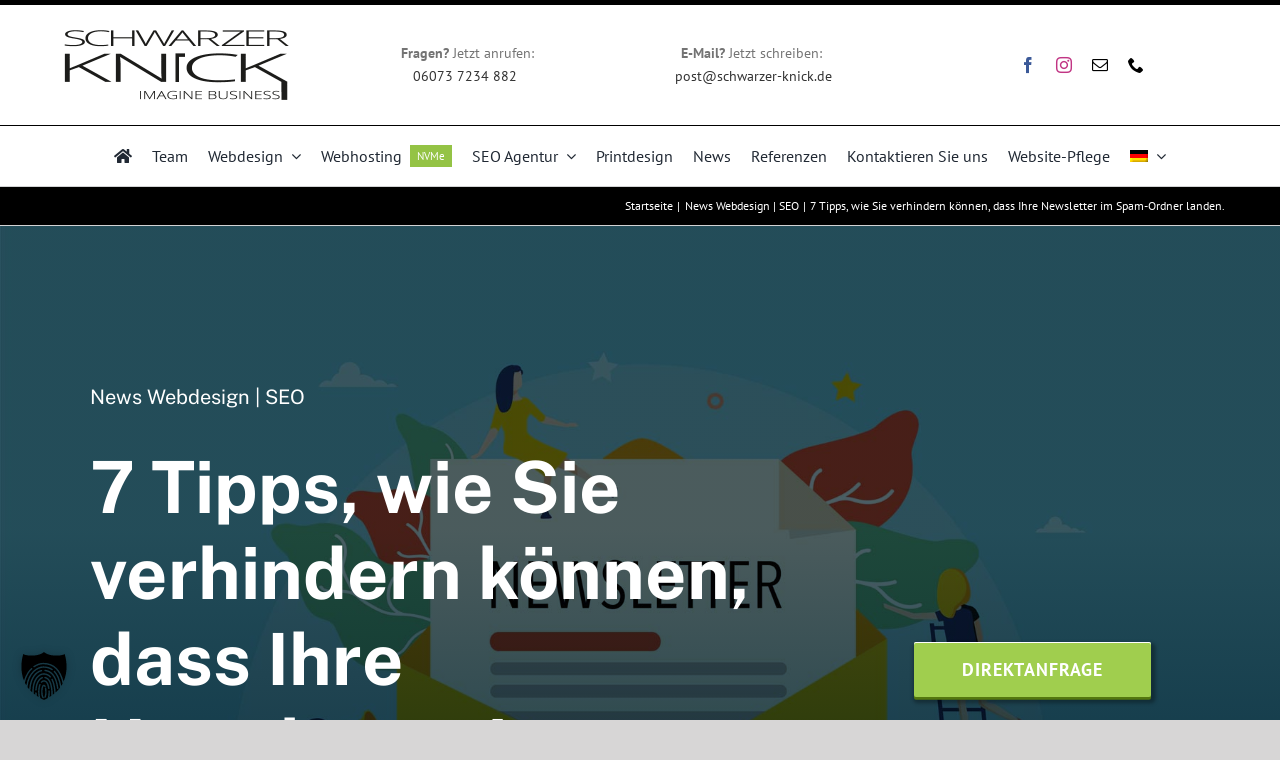

--- FILE ---
content_type: text/html; charset=UTF-8
request_url: https://schwarzer-knick.de/wp-admin/admin-ajax.php
body_size: -127
content:
<input type="hidden" id="fusion-form-nonce-4768" name="fusion-form-nonce-4768" value="10e04f56f4" />